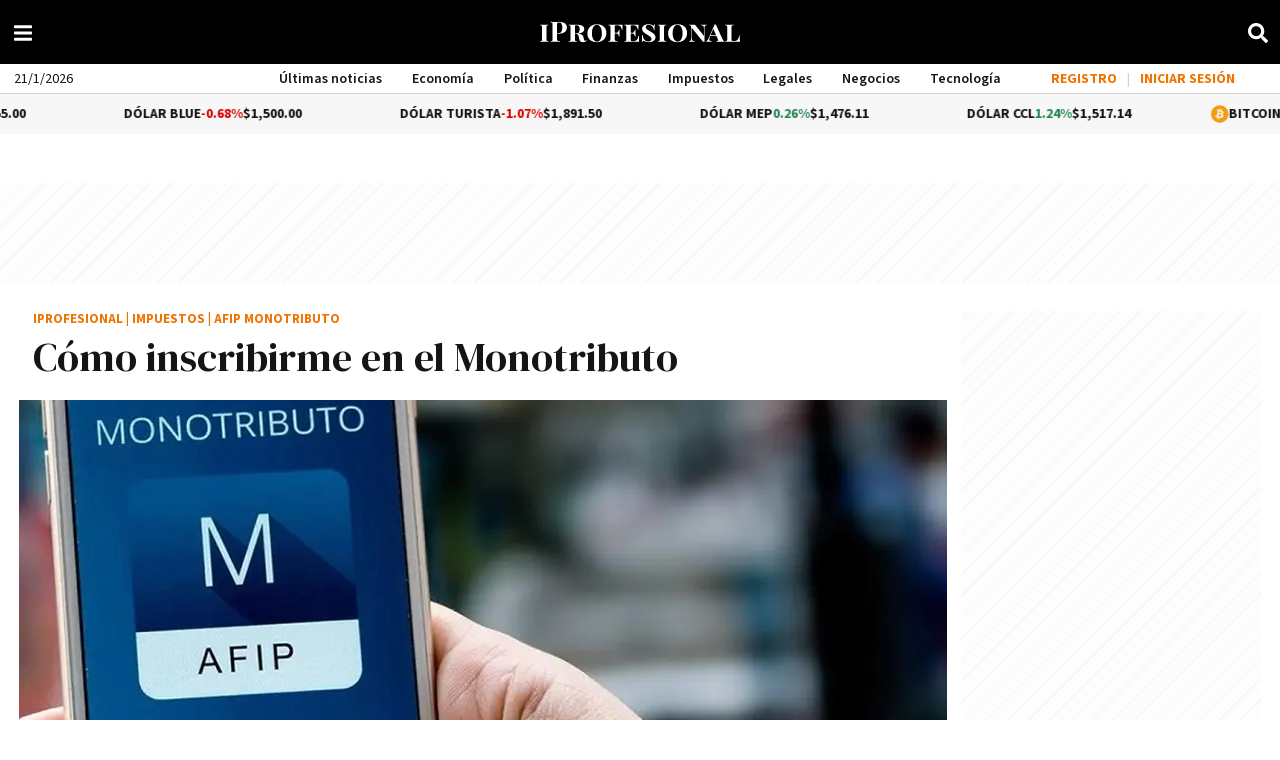

--- FILE ---
content_type: application/javascript; charset=utf-8
request_url: https://fundingchoicesmessages.google.com/f/AGSKWxWUx_F4TKSkn8BwLiWFpEE9G0nZwfLpfaqBRxH8BWMIDn_yTREhNnpfwaobiEzMdlbOzSEUVjZC9nZlNJVFSrTcpRZ4fIfTeAB_OdyUqqDfSpeV_dyBxZqpM4eYRFpaWFAFxr8lr0hwPMdEjQRoQAYCsmSDfFn15ZRVlSmkRXm2awj9e_CQkfFtZ8Ln/_/c_ad.aspx?/quadadvert./silverads._advertise-/sponsored_listings.
body_size: -1289
content:
window['6f6e3fe4-a5c4-48b7-9ff9-fb3d508cf759'] = true;